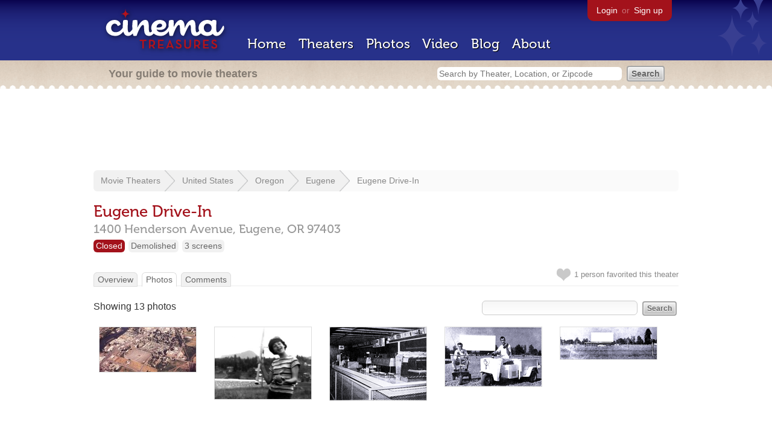

--- FILE ---
content_type: text/html; charset=utf-8
request_url: https://www.cinematreasures.org/theaters/38784/photos
body_size: 10832
content:
<!DOCTYPE html>
<!--[if lt IE 7]> <html class="ie6 no-js"> <![endif]-->
<!--[if IE 7]>    <html class="ie7 no-js"> <![endif]-->
<!--[if IE 8]>    <html class="ie8 no-js"> <![endif]-->
<!--[if IE 9]>    <html class="ie9 no-js"> <![endif]-->
<!--[if !IE]><!-->
<html class="no-js">
  <!--<![endif]-->
  <head>
    <meta charset="utf-8">
    <title>Photos of Eugene Drive-In in Eugene, OR - Cinema Treasures</title>
    <meta content="Photographs of Eugene Drive-In" name="description">
    <meta content="IE=edge,chrome=1" http-equiv="X-UA-Compatible">
    <link href="https://www.cinematreasures.org/photos.atom" rel="alternate" title="ATOM" type="application/atom+xml" />
    <script src="//use.typekit.com/voa4cfk.js" type="text/javascript"></script>
    <script>
      //<![CDATA[
        try{Typekit.load();}catch(e){}
      //]]>
    </script>
    <script async="" src="//www.googletagmanager.com/gtag/js?id=UA-2710707-1"></script>
    <script>
      //<![CDATA[
        window.dataLayer = window.dataLayer || [];
        function gtag(){dataLayer.push(arguments);}
        gtag('js', new Date());
        gtag('config', 'UA-2710707-1');
      //]]>
    </script>
    <script src="//ajax.googleapis.com/ajax/libs/jquery/1.5.1/jquery.min.js" type="text/javascript"></script>
    <script src="//cdn.apple-mapkit.com/mk/5.x.x/mapkit.js" type="text/javascript"></script>
    <script src="/assets/common.js?1759029584" type="text/javascript"></script>
  
    <link href="/stylesheets/app.css?1759029584" media="all" rel="stylesheet" type="text/css" />
  
  </head>
  <body class="photos index" lang="en">
    <div id="wrap">
      <div id="header">
        <div id="stars"></div>
        <div id="primary">
          <a href="/"><img alt="Cinema Treasures" height="88" id="logo" src="/images/app/logo.png?1759029584" width="218" /></a>
          <div id="links">
            <a href="/login?return_to=https%3A%2F%2Fwww.cinematreasures.org%2Ftheaters%2F38784%2Fphotos">Login</a> or
            <a href="/signup">Sign up</a>
          </div>
          <nav>
            <ul>
              <li><a href="/">Home</a></li>
              <li><a href="/theaters">Theaters</a></li>
              <li><a href="/photos">Photos</a></li>
              <li><a href="/video">Video</a></li>
              <li><a href="/blog">Blog</a></li>
              <li><a href="/about">About</a></li>
            </ul>
          </nav>
        </div>
        <div id="secondary">
          <span>
            <div id="slogan">Your guide to movie theaters</div>
            <div id="search_bar">
              <form action="/theaters" method="get">
                <input id="query" name="q" placeholder="Search by Theater, Location, or Zipcode" type="text" />
                <input name="" type="submit" value="Search" />
              </form>
            </div>
          </span>
        </div>
      </div>
      <div id="page">
        <div id="content">
          <div id="leaderboard">
            <script async="" src="//pagead2.googlesyndication.com/pagead/js/adsbygoogle.js"></script>
            <ins class="adsbygoogle" data-ad-client="ca-pub-4430601922741422" data-ad-slot="6230392620" style="display:inline-block;width:970px;height:90px"></ins>
            <script>
              //<![CDATA[
                (adsbygoogle = window.adsbygoogle || []).push({});
              //]]>
            </script>
          </div>
          <div id="breadcrumb">
            <ul>
              <li><a href="/theaters">Movie Theaters</a></li>
              <li><a href="/theaters/united-states">United States</a></li>
              <li><a href="/theaters/united-states/oregon">Oregon</a></li>
              <li><a href="/theaters/united-states/oregon/eugene">Eugene</a></li>
              <li><a href="/theaters/38784">Eugene Drive-In</a></li>
            </ul>
          </div>
          <h1>Eugene Drive-In</h1>
          <h2 id="address">
            <div class="adr">
              <div class="street-address">1400 Henderson Avenue,</div>
              <span class="locality">
                Eugene,
              </span>
              <span class="region">OR</span>
              <span class="postal-code">97403</span>
            </div>
          </h2>
          <div id="facts">
            <div class="fact red"><a href="/theaters?status=closed">Closed</a></div>
            <div class="fact"><a href="/theaters?status=demolished">Demolished</a></div>
            <div class="fact"><a href="/screens/3">3 screens</a></div>
          </div>
          <p id="favorite">
            <img alt="Unfavorite" height="22" src="/images/app/unfavorite.png?1759029584" title="Login to favorite this theater" width="23" />
            <span>
              1 person
              favorited this theater
            </span>
            <em></em>
          </p>
          <ul class="tabs">
            <li><a href="/theaters/38784">Overview</a></li>
            <li class="active"><a href="/theaters/38784/photos">Photos</a></li>
            <li><a href="/theaters/38784/comments">Comments</a></li>
          </ul>
          <form action="/theaters/38784/photos" id="search" method="get">
            <input id="q" name="q" type="text" />
            <input name="" type="submit" value="Search" />
          </form>
          <div id="showing">
            Showing 13  photos
          </div>
          <ul class="photos">
            <li class="photo">
              <a href="/theaters/38784/photos/493028"><img alt="Eugene Drive-in" height="74" src="https://photos.cinematreasures.org/production/photos/493028/1755720104/small.jpg?1755720104" width="160" /></a>
            </li>
            <li class="photo">
              <a href="/theaters/38784/photos/416077"><img alt="Eugene Drive-In" height="119" src="https://photos.cinematreasures.org/production/photos/416077/1689449030/small.png?1689449030" width="160" /></a>
            </li>
            <li class="photo">
              <a href="/theaters/38784/photos/169317"><img alt="Eugene Drive-In" height="121" src="https://photos.cinematreasures.org/production/photos/169317/1464607648/small.png?1464607648" width="160" /></a>
            </li>
            <li class="photo">
              <a href="/theaters/38784/photos/169309"><img alt="Eugene Drive-In" height="98" src="https://photos.cinematreasures.org/production/photos/169309/1464580574/small.png?1464580574" width="160" /></a>
            </li>
            <li class="photo">
              <a href="/theaters/38784/photos/169308"><img alt="Eugene Drive-In" height="53" src="https://photos.cinematreasures.org/production/photos/169308/1464580451/small.png?1464580451" width="160" /></a>
            </li>
            <li class="photo">
              <a href="/theaters/38784/photos/99665"><img alt="July 21st, 1962 grand opening ad" height="160" src="https://photos.cinematreasures.org/production/photos/99665/1400432671/small.jpg?1400432671" width="98" /></a>
            </li>
            <li class="photo">
              <a href="/theaters/38784/photos/99664"><img alt="July 29th, 1948 grand opening ad" height="160" src="https://photos.cinematreasures.org/production/photos/99664/1400432531/small.JPG?1400432531" width="55" /></a>
            </li>
            <li class="photo">
              <a href="/theaters/38784/photos/45960"><img alt="Eugene Drive-In" height="156" src="https://photos.cinematreasures.org/production/photos/45960/1338500659/small.JPG?1338500659" width="160" /></a>
            </li>
            <li class="photo">
              <a href="/theaters/38784/photos/45955"><img alt="Eugene Drive-In" height="120" src="https://photos.cinematreasures.org/production/photos/45955/1338499557/small.JPG?1338499557" width="160" /></a>
            </li>
            <li class="photo">
              <a href="/theaters/38784/photos/45954"><img alt="Eugene Drive-In" height="120" src="https://photos.cinematreasures.org/production/photos/45954/1338499453/small.JPG?1338499453" width="160" /></a>
            </li>
            <li class="photo">
              <a href="/theaters/38784/photos/45953"><img alt="Eugene Drive-In" height="120" src="https://photos.cinematreasures.org/production/photos/45953/1338499336/small.JPG?1338499336" width="160" /></a>
            </li>
            <li class="photo">
              <a href="/theaters/38784/photos/45952"><img alt="Eugene Drive-In" height="120" src="https://photos.cinematreasures.org/production/photos/45952/1338499226/small.JPG?1338499226" width="160" /></a>
            </li>
            <li class="photo">
              <a href="/theaters/38784/photos/45951"><img alt="Eugene Drive-In" height="120" src="https://photos.cinematreasures.org/production/photos/45951/1338499137/small.JPG?1338499137" width="160" /></a>
            </li>
          </ul>
          <div id="pagination">
          
            <div class="subscribe">
              <a href="/photos.atom"><img alt="Feed" height="28" src="/images/app/feed.png?1759029584" width="28" /></a>
              <a href="/photos.atom">Subscribe to the newest photos</a>
            </div>
          </div>
          <p><a href="/theaters/38784/photos/new" class="button">Add New Photo</a></p>
        </div>
      </div>
    </div>
    <footer>
      <span>
        <div id="social">
          <div class="service"><a href="http://www.facebook.com/pages/Cinema-Treasures/206217392742703"><img alt="Facebook" src="/images/icons/facebook.png?1759029584" /></a></div>
          <div class="service"><a href="http://twitter.com/movie_theaters"><img alt="Twitter" src="/images/icons/twitter.png?1759029584" /></a></div>
          <div class="service"><a href="http://feeds.feedburner.com/cinematreasures"><img alt="Feed" src="/images/icons/feed.png?1759029584" /></a></div>
        </div>
        <div id="sitemap">
          <h3>Roger Ebert on Cinema Treasures:</h3>
          <p>&ldquo;The ultimate web site about movie theaters&rdquo;</p>
        </div>
        <div id="credits">
          <a href="/"><img alt="Cinema Treasures" height="68" src="/images/app/logo_footer.png?1759029584" width="200" /></a>
        </div>
        <div id="terms">
          Cinema Treasures, LLC
          &copy; 2000 -
          2026.
          Cinema Treasures is a registered trademark of Cinema Treasures, LLC.
          <a href="/privacy">Privacy Policy</a>.
          <a href="/terms">Terms of Use</a>.
        </div>
      </span>
    </footer>
    <script>
      //<![CDATA[
        try {
          var _gaq = _gaq || [];
          _gaq.push(['_setAccount', '']);
          _gaq.push(['_trackPageview']);
      
          (function() {
            var ga = document.createElement('script'); ga.type = 'text/javascript'; ga.async = true;
            ga.src = ('https:' == document.location.protocol ? 'https://ssl' : 'http://www') + '.google-analytics.com/ga.js';
            var s = document.getElementsByTagName('script')[0]; s.parentNode.insertBefore(ga, s);
          })();
        } catch(err) {
        }
      //]]>
    </script>
  </body>
</html>


--- FILE ---
content_type: text/html; charset=utf-8
request_url: https://www.google.com/recaptcha/api2/aframe
body_size: 265
content:
<!DOCTYPE HTML><html><head><meta http-equiv="content-type" content="text/html; charset=UTF-8"></head><body><script nonce="5o7oKAgaf1LAKagWS0xJsA">/** Anti-fraud and anti-abuse applications only. See google.com/recaptcha */ try{var clients={'sodar':'https://pagead2.googlesyndication.com/pagead/sodar?'};window.addEventListener("message",function(a){try{if(a.source===window.parent){var b=JSON.parse(a.data);var c=clients[b['id']];if(c){var d=document.createElement('img');d.src=c+b['params']+'&rc='+(localStorage.getItem("rc::a")?sessionStorage.getItem("rc::b"):"");window.document.body.appendChild(d);sessionStorage.setItem("rc::e",parseInt(sessionStorage.getItem("rc::e")||0)+1);localStorage.setItem("rc::h",'1769145824018');}}}catch(b){}});window.parent.postMessage("_grecaptcha_ready", "*");}catch(b){}</script></body></html>